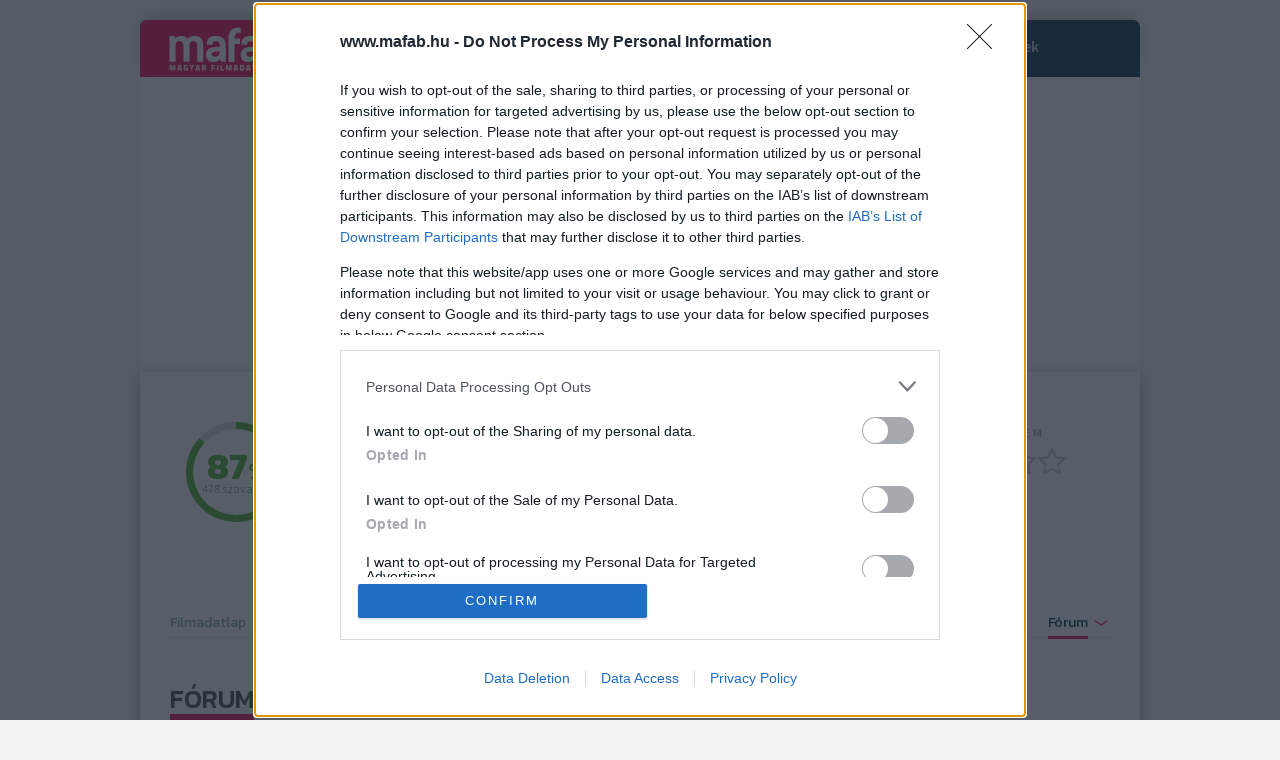

--- FILE ---
content_type: text/html
request_url: https://www.mafab.hu/js/pswp_init.js.php?v=%27.time().%27
body_size: 2117
content:

var initPhotoSwipeFromDOM_915eb316d426b53ae450dd314c44e0ae = function (gallerySelector) {
    var parseThumbnailElements = function (el) {
		var thumbElements = el.childNodes,
			numNodes = thumbElements.length,
			items = [],
			figureEl,
			linkEl,
			size,
			item;

        for (var i = 0; i < numNodes; i++) {
            figureEl = thumbElements[i];

            if (figureEl.nodeType !== 1) {
                continue;
            }

            linkEl = figureEl.children[0];

            size = linkEl.getAttribute("data-size").split("x");

            item = {
                src: linkEl.getAttribute("href"),
                w: parseInt(size[0], 10),
                h: parseInt(size[1], 10)
            };

            if (figureEl.children.length > 1) {
                item.title = figureEl.children[1].innerHTML;
            }

            if (linkEl.children.length > 0) {
                item.msrc = linkEl.children[0].getAttribute("src");
            }

            item.el = figureEl; // save link to element for getThumbBoundsFn
            items.push(item);
        }

        return items;
    };

    var closest = function closest(el, fn) {
        return el && (fn(el) ? el : closest(el.parentNode, fn));
    };

    var onThumbnailsClick = function (e) {
        e = e || window.event;
        e.preventDefault ? e.preventDefault() : e.returnValue = false;

        var eTarget = e.target || e.srcElement;

        var clickedListItem = closest(eTarget, function (el) {
            return (el.tagName && el.tagName.toUpperCase() === "FIGURE");
        });

        if (!clickedListItem) {
            return;
        }

        var clickedGallery = clickedListItem.parentNode,
            childNodes = clickedListItem.parentNode.childNodes,
            numChildNodes = childNodes.length,
            nodeIndex = 0,
            index;

        for (var i = 0; i < numChildNodes; i++) {
            if (childNodes[i].nodeType !== 1) {
                continue;
            }

            if (childNodes[i] === clickedListItem) {
                index = nodeIndex;
                break;
            }
            nodeIndex++;
        }

        if (index >= 0) {
            openPhotoSwipe(index, clickedGallery);
        }
        return false;
    };

    var photoswipeParseHash = function () {
        var hash = window.location.hash.substring(1),
            params = {};

        if (hash.length < 5) {
            return params;
        }

        var vars = hash.split("&");
        for (var i = 0; i < vars.length; i++) {
            if (!vars[i]) {
                continue;
            }
            var pair = vars[i].split("=");
            if (pair.length < 2) {
                continue;
            }
            params[pair[0]] = pair[1];
        }

        if (params.gid) {
            params.gid = parseInt(params.gid, 10);
        }

        return params;
    };

    var openPhotoSwipe = function (index, galleryElement, disableAnimation, fromURL) {
        var pswpElement = document.querySelectorAll(".pswp")[0],
            gallery,
            options,
            items;

        items = parseThumbnailElements(galleryElement);

        options = {
            galleryUID: galleryElement.getAttribute("data-pswp-uid"),

            getThumbBoundsFn: function (index) {
                var thumbnail = items[index].el.getElementsByTagName("img")[0],
                    pageYScroll = window.pageYOffset || document.documentElement.scrollTop,
                    rect = thumbnail.getBoundingClientRect();

                return { x: rect.left, y: rect.top + pageYScroll, w: rect.width };
            }
        };

        if (fromURL) {
            if (options.galleryPIDs) {
                for (var j = 0; j < items.length; j++) {
                    if (items[j].pid == index) {
                        options.index = j;
                        break;
                    }
                }
            } else {
                options.index = parseInt(index, 10) - 1;
            }
        } else {
            options.index = parseInt(index, 10);
        }

        if (isNaN(options.index)) {
            return;
        }

        if (disableAnimation) {
            options.showAnimationDuration = 0;
        }

        gallery = new PhotoSwipe(pswpElement, PhotoSwipeUI_Default, items, options);

        var isClosing = false;

        var cleanupPswp = function () {
            console.log('cleanupPswp')

            var pswps = document.querySelectorAll('.pswp');

            for (var k = 0; k < pswps.length; k++) {
                var pswp = pswps[k];

                if (pswp.getAttribute('style')) {
                    pswp.removeAttribute('style');
                }

                pswp.classList.remove('pswp--open');
            }
        };

        gallery.listen('beforeChange', function () {
            if (!isClosing) return;
            cleanupPswp();
        });

        gallery.listen('destroy', function () {
            cleanupPswp();
            isClosing = false;
        });

        gallery.listen('close', function () {
            isClosing = true;
            cleanupPswp();
            setTimeout(cleanupPswp, 150);
            setTimeout(cleanupPswp, 400);
        });

        gallery.listen('gettingData', function (index, item) {
            if ($(".pswp_gallery_ad").length) {
                $(".pswp_gallery_ad").each(function () {
                    if ($(this).is(":visible")) {
                        $(this).html('<iframe src="/includes/jquery/pswp_gallery_ad.php?load_ad=1&t=' + new Date().getTime() + '" class="pswp_gallery_ad_iframe"></iframe>');
                    }
                });
            }
        });

        gallery.listen('afterChange', function () {
            var gallery_location;
            if (window.location.href.indexOf("/movies/") > -1) {
                gallery_location = 'Movie';
            } else if (window.location.href.indexOf("/people/") > -1) {
                gallery_location = 'Person';
            } else {
                gallery_location = 'Homepage';
            }
            ga("send", "event", "Gallery", "ViewPicture", gallery_location);
            ga('send', {
                hitType: 'pageview',
                page: location.pathname,
                title: 'Gallery'
            });
            //gemius
            gemius_hit(".FtKsXfHj5nN6x5JZoxOU5eC.KggQjAdrW9N5HETfRL.07");

            //activate ads brading
            if (window.innerWidth > 1200) {
                $('#mafab_zone_457').remove();
                $('.pswp__container').append('<div id="mafab_zone_457"></div>');
                //call add
                $.ajax({
                    type: "POST",
                    url: "/includes/jquery/getAds.php",
                    data: { zone_id: 457, url: window.location.href, device: 0, screen: window.innerWidth },
                    async: true,
                    dataType: "text",
                    success: function (data) {
                        $("#mafab_zone_457").html(data);
                        var current_pull = $('.pswp__container').css('-webkit-transform').match(/matrix(?:(3d)\(-{0,1}\d+(?:, -{0,1}\d+)*(?:, (-{0,1}\d+))(?:, (-{0,1}\d+))(?:, (-{0,1}\d+)), -{0,1}\d+\)|\(-{0,1}\d+(?:, -{0,1}\d+)*(?:, (-{0,1}\d+))(?:, (-{0,1}\d+))\))/);
                        console.log(current_pull[5]);
                        $("#mafab_zone_457").css("transform", "translate3d(" + parseInt(current_pull[5]) * -1 + "px, 0, 0)");
                    }
                });
            }

        });

        gallery.init();
    };

    var galleryElements = document.querySelectorAll(gallerySelector);

    for (var i = 0, l = galleryElements.length; i < l; i++) {
        galleryElements[i].setAttribute("data-pswp-uid", i + 1);
        galleryElements[i].onclick = onThumbnailsClick;
    }

    var hashData = photoswipeParseHash();
    if (hashData.pid && hashData.gid) {
        openPhotoSwipe(hashData.pid, galleryElements[hashData.gid - 1], true, true);
    }
};

window.initPhotoSwipeFromDOM_915eb316d426b53ae450dd314c44e0ae = initPhotoSwipeFromDOM_915eb316d426b53ae450dd314c44e0ae;

$(document).ready(function () {
    if ($(".pswp_gallery").length > 0) {
        initPhotoSwipeFromDOM_915eb316d426b53ae450dd314c44e0ae(".pswp_gallery");
    }
});


--- FILE ---
content_type: text/html
request_url: https://www.mafab.hu/includes/jquery/getDs.php
body_size: 59
content:
 
  
<div id="mafab_zone_h_1" class="text-center " style="max-width: 1280px; margin: 0 auto;  overflow: hidden;"><style>
 #mafab_zone_h_1 {max-height: 270px; overflow-y:hidden}
</style>
<div style="text-align: center;position: relative; "><div id="mafab_cikk_fekvo_1">
</div>
</div></div><script>ga('send', 'event', 'Ads', 'show', '361 - ATMEDIA 970x250 2020  mafab_cikk_fekvo_1', {  nonInteraction: true});   </script><script>$.get("//www.mafab.hu/static/zoneAD_tracker/tracker.php?id=361&t=3"); </script><script>$("#mafab_zone_h_1").appendTo("#mafab_zone_1");</script>

--- FILE ---
content_type: text/html; charset=utf-8
request_url: https://www.google.com/recaptcha/api2/aframe
body_size: 269
content:
<!DOCTYPE HTML><html><head><meta http-equiv="content-type" content="text/html; charset=UTF-8"></head><body><script nonce="GYUTUfvHzmxUFOWTw9ky7w">/** Anti-fraud and anti-abuse applications only. See google.com/recaptcha */ try{var clients={'sodar':'https://pagead2.googlesyndication.com/pagead/sodar?'};window.addEventListener("message",function(a){try{if(a.source===window.parent){var b=JSON.parse(a.data);var c=clients[b['id']];if(c){var d=document.createElement('img');d.src=c+b['params']+'&rc='+(localStorage.getItem("rc::a")?sessionStorage.getItem("rc::b"):"");window.document.body.appendChild(d);sessionStorage.setItem("rc::e",parseInt(sessionStorage.getItem("rc::e")||0)+1);localStorage.setItem("rc::h",'1768633232283');}}}catch(b){}});window.parent.postMessage("_grecaptcha_ready", "*");}catch(b){}</script></body></html>

--- FILE ---
content_type: text/javascript
request_url: https://www.mafab.hu/js/movies.js?v=1768633226
body_size: -396
content:
$(function(){

});
